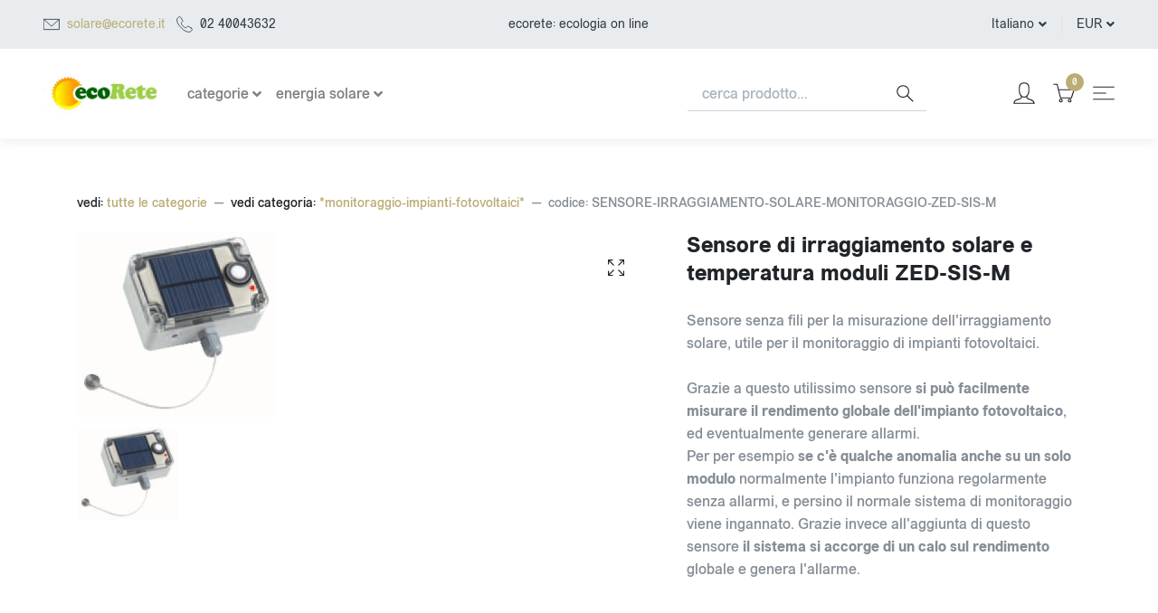

--- FILE ---
content_type: text/html; charset=UTF-8
request_url: https://ecorete.it/_monitoraggio-impianti-fotovoltaici/SENSORE-IRRAGGIAMENTO-SOLARE-MONITORAGGIO-ZED-SIS-M.php
body_size: 9340
content:
<!DOCTYPE html>
 <html lang="en">
  <head>
    <meta charset="utf-8">
    <meta http-equiv="X-UA-Compatible" content="IE=edge">
    <title>Sensore di irraggiamento solare e temperatura moduli ZED-SIS-M</title>
    <meta name="description" content="SENSORE-IRRAGGIAMENTO-SOLARE-MONITORAGGIO-ZED-SIS-M">
    <meta name="viewport" content="width=device-width, initial-scale=1">
    <meta name="robots" content="all,follow"><link rel="apple-touch-icon-precomposed" sizes="144x144" href="../images/apple-touch-icon-144x144-precomposed.png">
<link rel="apple-touch-icon-precomposed" sizes="114x114" href="../images/apple-touch-icon-114x114-precomposed.png">
<link rel="apple-touch-icon-precomposed" sizes="72x72" href="../images/apple-touch-icon-72x72-precomposed.png">
<link rel="apple-touch-icon-precomposed" href="../images/apple-touch-icon-57x57-precomposed.png">
<link rel="apple-touch-icon" sizes="57x57" href="../images/apple-touch-icon-57x57-precomposed.png">
<link rel="apple-touch-icon" sizes="114x114" href="../images/apple-touch-icon-114x114-precomposed.png">
<link rel="apple-touch-icon" sizes="120x120" href="../images/apple-touch-icon-120x120-precomposed.png">
<link rel="shortcut icon" href="../images/favicon.ico">

    <!-- Custom font-->
    <link rel="stylesheet" href="../fonts/stylesheet.css">
    <!-- Swiper-->
    <link rel="stylesheet" href="../vendor/swiper/css/swiper.min.css">
    <!-- AOS - AnimationOnScroll-->
    <link rel="stylesheet" href="../vendor/aos/aos.css">
    <!-- Custom Scrollbar-->
    <link rel="stylesheet" href="../vendor/malihu-custom-scrollbar-plugin/jquery.mCustomScrollbar.css">
    <!-- Price Slider Stylesheets -->
    <link rel="stylesheet" href="../vendor/nouislider/nouislider.css">
    <!-- Theme stylesheet-->
    <link rel="stylesheet" href="../css/style.default.css" id="theme-stylesheet">
    <!-- Custom stylesheet - for your changes-->
    <link rel="stylesheet" href="../css/custom.css">
    <!-- Favicon-->
    <link rel="shortcut icon" href="../images/favicon.ico">
    <!-- FontAwesome-->
    <link rel="stylesheet" href="https://use.fontawesome.com/releases/v5.10.0/css/all.css">
    <!-- Tweaks for older IEs--><!--[if lt IE 9]>
        <script src="https://oss.maxcdn.com/html5shiv/3.7.3/html5shiv.min.js"></script>
        <script src="https://oss.maxcdn.com/respond/1.4.2/respond.min.js"></script><![endif]-->
  </head>
  <body>
    <!-- navbar-->
    <header class="header"> 
      <!-- Top Bar-->
      <div class="top-bar text-sm">
        <div class="container-fluid px-lg-5 py-3">
          <div class="row align-items-center">
            <div class="col-md-4 d-none d-md-block">
              <ul class="list-inline mb-0">
<!--                <li class="list-inline-item mr-2"><a class="text-reset text-hover-primary" href="#"><i class="fab fa-facebook-f"> </i></a></li>
                <li class="list-inline-item mr-4"><a class="text-reset text-hover-primary" href="#"><i class="fab fa-twitter"> </i></a></li>-->
                <li class="list-inline-item mr-2">
                  <svg class="svg-icon mr-2">
                    <use xlink:href="#envelope-1"> </use>
                  </svg><a href="mailto:solare@ecorete.it">solare@ecorete.it</a>
                </li>
                <li class="list-inline-item mr-2">
                  <svg class="svg-icon mr-2">
                    <use xlink:href="#calls-1"> </use>
                  </svg>02 40043632
                </li>
              </ul>
            </div>
            <div class="col-sm-6 col-md-4 text-left text-md-center">
<!--<img src="../images/ecorete.jpg" alt="ecorete shop" width="120" height="40">
<img class="img-fluid mb-3 d-none d-lg-block" src="../images/ecorete.jpg" alt=""/>-->
              <p class="mb-0">ecorete: ecologia on line</p>
            </div>
            <div class="col-sm-6 col-md-4 d-none d-sm-flex justify-content-end">
              <!-- Language Dropdown-->
              <div class="dropdown border-right px-3"><a class="dropdown-toggle topbar-link" id="langsDropdown" href="#" data-toggle="dropdown" data-display="static" aria-haspopup="true" aria-expanded="false">Italiano</a>
<!--                <div class="dropdown-menu dropdown-menu-right" aria-labelledby="langsDropdown"><a class="dropdown-item" href="#">German</a><a class="dropdown-item" href="#">French</a></div>-->
              </div>
              <!-- Currency Dropdown-->
              <div class="dropdown pl-3 ml-0"><a class="dropdown-toggle topbar-link" id="currencyDropdown" href="#" data-toggle="dropdown" data-display="static" aria-haspopup="true" aria-expanded="false">EUR</a>
<!--                <div class="dropdown-menu dropdown-menu-right" aria-labelledby="currencyDropdown"><a class="dropdown-item" href="#">USD</a><a class="dropdown-item" href="#"> GBP</a></div>-->
              </div>
            </div>
          </div>
        </div>
      </div>
      <!-- Top Bar End-->

      <nav class="navbar navbar-expand-lg navbar-light bg-white px-lg-5"><a class="navbar-brand" href="../index.php"><img src="../images/ecorete.jpg" alt="ecorete shop" title="ecorete shop" width="135" height="45"></a>
        <ul class="list-inline mb-0 d-block d-lg-none">






<!-- mar-2023 -->
          <form action="../index.php" class="d-lg-flex ml-auto mr-lg-5 mr-xl-6 my-4 my-lg-0" method="POST">
            <div class="input-group input-group-underlined">
              <input name="cerca" AUTOCOMPLETE="Off" spellcheck="false" autocorrect="off" autocapitalize="off" class="form-control form-control-underlined pl-3" type="text" placeholder="cerca prodotti..." aria-label="search" aria-describedby="button-search">
              <div class="input-group-append ml-0">
                <button class="btn btn-underlined py-0" id="button-search"> 
                  <svg class="svg-icon navbar-icon">
                    <use xlink:href="#search-1"> </use>
                  </svg>

          <li class="list-inline-item position-relative mr-3"><a class="text-dark text-hover-primary" href="#" data-toggle="modal" data-target="#sidebarCart">
              <svg class="svg-icon navbar-icon">
                <use xlink:href="#cart-1"> </use>
              </svg>


         <div class="navbar-icon-badge">0</div></a></li>                </button>
              </div>
            </div>
            <input type="hidden" name="stato" value="apri">
          </form>  


        </ul>
        <button class="navbar-toggler navbar-toggler-right" type="button" data-toggle="collapse" data-target="#navbarContent" aria-controls="navbarContent" aria-expanded="false" aria-label="Toggle navigation">
          <svg class="svg-icon navbar-icon">
            <use xlink:href="#menu-hamburger-1"> </use>
          </svg>
        </button>
        <div class="collapse navbar-collapse" id="navbarContent">
          <ul class="navbar-nav mt-3 mt-lg-0">
<!--13gen2021           <li class="nav-item dropdown"><a class="nav-link dropdown-toggle" id="homeDropdown" href="#" data-toggle="dropdown" aria-haspopup="true" aria-expanded="false">Home</a>
              <div class="dropdown-menu" aria-labelledby="homeDropdown"><a class="dropdown-item" href="index.php">Home 1 - Fashion </a><a class="dropdown-item" href="index-2.html">Home 2 - Fashion </a><a class="dropdown-item" href="index-3.html">Home 3 - Design <span class="badge badge-primary-light ml-1">New</span> </a><a class="dropdown-item" href="index-4.html">Home 4 - Design <span class="badge badge-primary-light ml-1">New</span> </a>
              </div>
            </li>  
-->
           <li class="nav-item dropdown"><a class="nav-link dropdown-toggle" id="homeDropdown" href="../index.php" data-toggle="dropdown" aria-haspopup="true" aria-expanded="false" alt="tutte le categorie" title="tutte le categorie"><span align="center">categorie</span></a>              <div class="dropdown-menu" aria-labelledby="homeDropdown"><a class="dropdown-item" href="../_catering-biodegradabile-ecologico" title="Prodotti per eventi, feste, sagre in materiale compostabile ed ecologico">catering Biodegradabile</a><a class="dropdown-item" href="../casa-ecologica" title="Prodotti ecologici per la casa, per la cucina per il bagno">ecologia in casa ed ufficio</a><a class="dropdown-item" href="../_bio" title="Prodotti alimentari bio">prodotti BIO</a><a class="dropdown-item" href="../risparmio-energetico" title="prodotti per il risparmio energetico">risparmio energetico</a><a class="dropdown-item" href="../pannelli-solari-termici" title="Acqua calda solare con i pannelli solari termici">acqua calda dal Sole</a><a class="dropdown-item" href="../_riscaldamento" title="Prodotti per il riscaldamento solare">riscaldamento solare</a><a class="dropdown-item" href="../energia-solare-elettrica-fotovoltaico" title="pannelli fotovoltaici e moduli fotovoltaici">corrente dal Sole</a><a class="dropdown-item" href="../_mezzi-trasporto-ecologici" title="Mezzi di trasporto a basso impatto ambientale">trasporto sostenibile</a><a class="dropdown-item" href="../prodotti-ecologici-sostenibili" title="oggetti sostenibili, ecologici per casa ed ufficio">prodotti ecologici</a><a class="dropdown-item" href="../_celle-idrogeno" title="celle a combustibile cella ad idrogeno fuel cell">celle a combustibile</a><a class="dropdown-item" href="../_energia-eolica" title="Piccoli generatori eolici per applicazioni medio-piccole">energia eolica</a><a class="dropdown-item" href="../_edilizia-intelligente" title="materiali per bioedilizia">edilizia intelligente</a><a class="dropdown-item" href="../_impianti-chiavi-in-mano" title="impianti solari compresi di installazione.Il tuo impianto solare fotovoltaico o per acqua calda">impianti solari chiavi in mano</a><a class="dropdown-item" href="../_corsi-libri-servizi" title="corsi per installatori di impianti solari fotovoltaici e termici, libri energia solare">corsi libri e servizi</a>              </div>
            </li>
            <!-- Megamenu-->
            <li class="nav-item dropdown position-static"><a class="nav-link dropdown-toggle" href="../centraline-solari" data-toggle="dropdown"  style="text-align: left;"><span align="center" alt="energia solare" title="energia solare">energia solare</span></a>
              <div class="dropdown-menu megamenu px-4 px-lg-5 py-lg-5" data-translate-x="-50%">
                <div class="row">
                  <div class="col-lg-3 col-sm-6"><img class="img-fluid mb-3 d-none d-lg-block" src="../centralina-solare-pannelli-solari/centralina-solare-pannelli-solari.jpg" alt="centraline solari" title="centraline solari"/>
                    <!-- Megamenu list-->
                    <h6>acqua calda dal Sole</h6>
                    <ul class="megamenu-list list-unstyled">
                      <li class="megamenu-list-item"><a class="megamenu-list-link" href="../_pannelli-solari" alt="pannelli solari" title="pannelli solari">pannelli solari   </a></li>
                      <li class="megamenu-list-item"><a class="megamenu-list-link" href="../centraline-solari" alt="centraline solari" title="centraline solari">centraline solari   </a></li>
                      <li class="megamenu-list-item"><a class="megamenu-list-link" href="../centralina-solare/centralina-solare.php" alt="centralina solare" title="centralina solare">centralina solare   </a></li>
                      <li class="megamenu-list-item"><a class="megamenu-list-link" href="../_serbatoi" alt="serbatoi solari" title="serbatoi solari">serbatoi solari <span class="badge badge-primary-light ml-1">New</span>   </a></li>
                      <li class="megamenu-list-item"><a class="megamenu-list-link" href="../_accessori-solari" alt="accessori solari" title="accessori solari">accessori solari <span class="badge badge-primary-light ml-1">New</span>   </a></li>
                    </ul>
                    <!-- Megamenu list-->
                  </div>

                  <div class="col-lg-3 col-sm-6"><img class="img-fluid mb-3 d-none d-lg-block" src="../_pannelli-fotovoltaici/fv170.jpg" alt="pannelli fotovoltaici" title="pannelli fotovoltaici"/>
                    <!-- Megamenu list-->
                    <h6>energia elettrica dal Sole</h6>
                    <ul class="megamenu-list list-unstyled">
                      <li class="megamenu-list-item"><a class="megamenu-list-link" href="../_pannelli-fotovoltaici/" alt="pannelli fotovoltaici" title="pannelli fotovoltaici">pannelli fotovoltaici   </a></li>
                      <li class="megamenu-list-item"><a class="megamenu-list-link" href="../_inverter-grid-connected/" alt="inverter fotovoltaici" title="inverter fotovoltaici">inverter fotovoltaici di rete <span class="badge badge-primary-light ml-1">New</span>   </a></li>
                      <li class="megamenu-list-item"><a class="megamenu-list-link" href="../_staffe-fissaggio-moduli-fotovoltaici/" alt="staffe di fissaggio" title="staffe di fissaggio">staffe di fissaggio   </a></li>
                      <li class="megamenu-list-item"><a class="megamenu-list-link" href="../_camper/" alt="kit camper" title="kit camper">kit camper</a></li>
                      <li class="megamenu-list-item"><a class="megamenu-list-link" href="../_regolatoricarica/" alt="regolatori di carica" title="regolatori di carica">regolatori di carica   </a></li>
                    </ul>
                    <!-- Megamenu list-->
                  </div>                </div>
              </div>
            </li>
            <!-- /Megamenu end-->

          </ul>



          <form action="../index.php" class="d-lg-flex ml-auto mr-lg-5 mr-xl-6 my-4 my-lg-0" method="GET">
            <div class="input-group input-group-underlined">
              <input name="cerca" AUTOCOMPLETE="Off" spellcheck="false" autocorrect="off" autocapitalize="off" class="form-control form-control-underlined pl-3" type="text" placeholder="cerca prodotto..." aria-label="search" aria-describedby="button-search">
              <div class="input-group-append ml-0">
                <button class="btn btn-underlined py-0" id="button-search"> 
                  <svg class="svg-icon navbar-icon">
                    <use xlink:href="#search-1"> </use>
                  </svg>
                </button>
              </div>
            </div>
            <input type="hidden" name="stato" value="apri">
          </form>


          <ul class="list-inline mb-0 d-none d-lg-block">
            <li class="list-inline-item mr-3"><a class="text-dark text-hover-primary" href="#" data-toggle="modal" data-target="#loginModal">
                <svg class="svg-icon navbar-icon">
                  <use xlink:href="#avatar-1"> </use>
                </svg></a></li>
<!--            <li class="list-inline-item mr-3"><a class="text-dark text-hover-primary position-relative" href="wishlist.html">
                <svg class="svg-icon navbar-icon">
                  <use xlink:href="#heart-1"> </use>
                </svg>
                <div class="navbar-icon-badge">3</div></a></li>-->
            <li class="list-inline-item position-relative mr-3"><a class="text-dark text-hover-primary" href="#" data-toggle="modal" data-target="#sidebarCart">
                <svg class="svg-icon navbar-icon">
                  <use xlink:href="#cart-1"> </use>

                </svg>
           <div class="navbar-icon-badge">0</div></a></li>            <li class="list-inline-item"><a class="text-dark text-hover-primary" href="#" data-toggle="modal" data-target="#sidebarRight">
                <svg class="svg-icon navbar-icon">
                  <use xlink:href="#menu-hamburger-1"> </use>
                </svg></a></li>
          </ul>
        </div>
      </nav>
    </header>
    <section>
      <div class="container pt-5">        <ul class="breadcrumb undefined">
          <li class="breadcrumb-item">vedi: <a href="../index.php">tutte le categorie</a></li>          <li class="breadcrumb-item">vedi categoria: <a href="../_monitoraggio-impianti-fotovoltaici/">*monitoraggio-impianti-fotovoltaici*</a></li><li class="breadcrumb-item active">codice: SENSORE-IRRAGGIAMENTO-SOLARE-MONITORAGGIO-ZED-SIS-M    </li>
        </ul>        <div class="row">
          <div class="col-lg-7 order-2 order-lg-1">
            <div class="detail-carousel">
<!--              <div class="product-badge badge badge-primary">Fresh</div>
              <div class="product-badge badge badge-dark">Sale</div>-->
              <div class="swiper-container detail-slider photoswipe-gallery" id="detailSlider">
                <!-- Additional required wrapper-->
                <div class="swiper-wrapper">
                  <!-- Slides-->                  <div class="swiper-slide">                       <a class="btn btn-photoswipe" href="../images/sensore-irraggiamento-temperatura-moduli-fotovoltaici-solari.jpg" data-caption="SENSORE-IRRAGGIAMENTO-SOLARE-MONITORAGGIO-ZED-SIS-M - Sensore di irraggiamento solare e temperatura moduli ZED-SIS-M" data-toggle="photoswipe" data-width="1000" data-height="931">                      <svg class="svg-icon svg-icon-heavy">
                        <use xlink:href="#expand-1"> </use>
                      </svg></a>                    <div data-toggle="zoom" data-image="../images/sensore-irraggiamento-temperatura-moduli-fotovoltaici-solari.jpg"><img class="img-fluid" src="../images/sensore-irraggiamento-temperatura-moduli-fotovoltaici-solari.jpg" alt="SENSORE-IRRAGGIAMENTO-SOLARE-MONITORAGGIO-ZED-SIS-M"></div>                  </div>                  <div class="swiper-slide">                       <a class="btn btn-photoswipe" href="sensore-irraggiamento-temperatura-moduli-fotovoltaici-solari.jpg" data-caption="SENSORE-IRRAGGIAMENTO-SOLARE-MONITORAGGIO-ZED-SIS-M - Sensore di irraggiamento solare e temperatura moduli ZED-SIS-M" data-toggle="photoswipe" data-width="1000" data-height="931">                      <svg class="svg-icon svg-icon-heavy">
                        <use xlink:href="#expand-1"> </use>
                      </svg></a>                    <div data-toggle="zoom" data-image="../images/sensore-irraggiamento-temperatura-moduli-fotovoltaici-solari.jpg"><img class="img-fluid" src="../images/sensore-irraggiamento-temperatura-moduli-fotovoltaici-solari.jpg" alt="SENSORE-IRRAGGIAMENTO-SOLARE-MONITORAGGIO-ZED-SIS-M"></div>                  </div>                </div>
              </div>
            </div>
            <div class="swiper-thumbs" data-swiper="#detailSlider">              <button class="swiper-thumb-item detail-thumb-item mb-3 active"><img class="img-fluid" style="max-width: 110px; max-height: 110px;" src="sensore-irraggiamento-temperatura-moduli-fotovoltaici-solari.jpg" alt="Sensore di irraggiamento solare e temperatura moduli ZED-SIS-M" title="Sensore di irraggiamento solare e temperatura moduli ZED-SIS-M"></button>            </div>
          </div>          <div class="col-lg-5 pl-lg-4 order-1 order-lg-2">            <h4 class="mb-4">Sensore di irraggiamento solare e temperatura moduli ZED-SIS-M</h4>            <p class="mb-4 text-muted">Sensore senza fili per la misurazione dell'irraggiamento solare, utile per il monitoraggio di impianti fotovoltaici.<br><br>
Grazie a questo utilissimo sensore <b>si pu&ograve; facilmente misurare il rendimento globale dell'impianto fotovoltaico</b>, ed eventualmente generare allarmi.<br>
Per per esempio <b>se c'&egrave; qualche anomalia anche su un solo modulo</b> normalmente l'impianto funziona regolarmente senza allarmi, e persino il normale sistema di monitoraggio viene ingannato. Grazie invece all'aggiunta di questo sensore <b>il sistema si accorge di un calo sul rendimento</b> globale e genera l'allarme.<br><br><br></p>              <ul class="list-inline mb-2 mb-sm-0"><li class="list-inline-item h4 font-weight-light mb-0">Prezzo: 270.00 &euro; + iva 10 %</li>
                <li class="list-inline-item text-muted font-weight-light">
                <li class="list-inline-item h4 font-weight-light mb-0"><b>Prezzo iva inclusa: 297.00 &euro;</b></li>              </ul><br>            <form id="buyForm" action="../carrello.php"  method="post" >
<!--<form name="form" action="carrello.php" method="pre"> ####utilizzo il form sopra-->
          <input type="hidden" name="usernameprovvisoria" value="pb445c2e3alhcogl6blrq2diao">          <input type="hidden" name="categoriaprovenienza" value="*monitoraggio-impianti-fotovoltaici*">          <input type="hidden" name="codicearticolo" value="SENSORE-IRRAGGIAMENTO-SOLARE-MONITORAGGIO-ZED-SIS-M"> <input type="hidden" name="arrivo" value=""><input type="hidden" name="stato" value="ordina">
<!--          <input type="hidden" name="quantita" value="1">-->
          <input type="hidden" name="codicecategoria" value="*monitoraggio-impianti-fotovoltaici*">              <div class="input-group w-100 mb-4">
                <input class="form-control form-control-lg detail-quantity" name="quantita" type="number" value="1">
                <div class="input-group-append flex-grow-1">
                  <button class="btn btn-dark btn-block" type="submit"> <i class="fa fa-shopping-cart mr-2"></i>nel carrello</button>
                </div>
              </div>
              <div class="row mb-4">
<!--                <div class="col-6"><a href="#"> <i class="far fa-heart mr-2"></i>Add to wishlist </a></div>
                <div class="col-6 text-right">
                  <ul class="list-inline mb-0">
                    <li class="list-inline-item mr-2"><a class="text-dark text-hover-primary" href="#"><i class="fab fa-facebook-f"> </i></a></li>
                    <li class="list-inline-item"><a class="text-dark text-hover-primary" href="#"><i class="fab fa-twitter"> </i></a></li>
                  </ul>
                </div>
              </div>-->              <ul class="list-unstyled">                <li><strong>Categoria:</strong> <a class="text-muted" href="../_monitoraggio-impianti-fotovoltaici/">*monitoraggio-impianti-fotovoltaici*</a></li>
              </ul>
            </form>

          </div>
        </div>
      </div>
    </section>    <section class="mt-5">
      <div class="container">
        <ul class="nav nav-tabs flex-column flex-sm-row" role="tablist">
          <li class="nav-item"><a class="nav-link detail-nav-link active" data-toggle="tab" href="#description" role="tab">Descrizione</a></li>
          <li class="nav-item"><a class="nav-link detail-nav-link" data-toggle="tab" href="#additional-information" role="tab">Informazioni addizionali</a></li>
<!--          <li class="nav-item"><a class="nav-link detail-nav-link" data-toggle="tab" href="#reviews" role="tab">Reviews</a></li>-->
        </ul>
        <div class="tab-content py-4">
          <div class="tab-pane fade show active px-3" id="description" role="tabpanel">
            <div class="row">
              <div class="col-md-7">
                <h5></h5>
                <p class="text-muted">Caratteristiche:<br>
� Misura l�irraggiamento solare e permette il calcolo dell�efficienza dell�impianto<br>
� Dispone di sonda da applicare ai moduli per rilevare la temperatura
degli stessi.<br>
� Trasmette via radio con tecnologia ZigBee a 2,4 GHz al Display Remoto le
misure effettuate (radiazione, energia teoricamente producibile e normalizzata
in base al valore di potenza nominale dell�impianto, temperatura moduli).<br>
� E� alimentato con una cella solare e una batteria di back up, che
ha una vita media di 5 anni.<br><br>
Questo sensore &egrave; un optional dei kit di monitoraggio fotovoltaico acquistabili nella pagina precedente e qui sotto indicati:<br>
- PV-KIT: Kit base con Interfaccia Ottica per contatori Enel<br>
- PV-KIT-IT: Kit base con Interfaccia Ottica per contatori non Enel<br>
- PV-KIT-S0: Kit base per contatori con uscita elettronica ad impulsi (uscita S0 oppure ES)<br>
- PV-KIT-IT: Kit base interfacciabile con sistemi di monitoraggio su PLC o SCADA<br><br>
</p>
<!--                <h5>You will love</h5>
                <ul class="text-muted"> 
                  <li>He must have tried it a hundred times</li>
                  <li>shut his eyes so that he wouldn't have to look</li>
                  <li>at the floundering legs, and only stopped</li>
                </ul>-->
              </div><div class="col-md-5"><img class="img-fluid" src="../images/sensore-irraggiamento-temperatura-moduli-fotovoltaici-solari.jpg" alt="Sensore di irraggiamento solare e temperatura moduli ZED-SIS-M" title="Sensore di irraggiamento solare e temperatura moduli ZED-SIS-M"></div>            </div>
          </div>
          <div class="fade tab-pane" id="additional-information" role="tabpanel">
            <div class="row">
              <div class="col-lg-6">
                <table class="table text-sm">
                  <tbody>
                    <tr>
                      <th class="font-weight-normal border-0">Prodotto</th>
                      <td class="text-muted border-0"></td>
                    </tr>
                    <tr>
                      <th class="font-weight-normal ">Produttore</th>
                      <td class="text-muted "></td>
                    </tr>
                    <tr>
                      <th class="font-weight-normal ">Peso</th>
                      <td class="text-muted "></td>
                    </tr>
                    <tr>
                      <th class="font-weight-normal ">Codice barre</th>
                      <td class="text-muted "></td>
                    </tr>
                  </tbody>
                </table>
              </div>
              <div class="col-lg-6">
                <table class="table text-sm">
                  <tbody>
                    <tr>
                      <th class="font-weight-normal border-0">Dimensioni</th>
                      <td class="text-muted border-0"></td>
                    </tr>
                    <tr>
                      <th class="font-weight-normal "></th>
                      <td class="text-muted "></td>
                    </tr>
                    <tr>
                      <th class="font-weight-normal ">Product #</th>
                      <td class="text-muted "></td>
                    </tr>
                    <tr>
                      <th class="font-weight-normal ">Available packaging</th>
                      <td class="text-muted "></td>
                    </tr>
                  </tbody>
                </table>
              </div>
            </div>
          </div>

        </div>
      </div>
    </section>






    <!-- Sidebar Cart Modal-->
    <div class="modal fade modal-right" id="sidebarCart" tabindex="-1" role="dialog">
      <div class="modal-dialog" role="document">
        <div class="modal-content sidebar-cart-content">
          <div class="modal-header border-0">
            <button class="close modal-close close-rotate" type="button" data-dismiss="modal" aria-label="Close">
              <svg class="svg-icon w-3rem h-3rem svg-icon-light align-middle">
                <use xlink:href="#close-1"> </use>
              </svg>
            </button>
          </div>
          <div class="modal-body px-5 sidebar-cart-body">
            <!-- Empty cart snippet-->
            <!-- In case of empty cart - display this snippet + remove .d-none-->
            <div class="d-none text-center mb-5">
              <svg class="svg-icon w-3rem h-3rem svg-icon-light mb-4 text-muted">
                <use xlink:href="#retail-bag-1"> </use>
              </svg>
              <p>Your cart is empty </p>
            </div>
            <!-- Empty cart snippet end-->


            <div class="sidebar-cart-product-wrapper custom-scrollbar"><tr><b><font color="#CC4444" size="2" face="Arial">Attenzione: il carrello &egrave; vuoto, ti preghiamo di inserire gli articoli premendo sul bottone "nel carrello" accanto all'articolo da ordinare</td></b></font color></tr>            </div>
          </div>


          <div class="modal-footer sidebar-cart-footer shadow">
            <div class="w-100">
<!--13dic2020</form>-->
<form name="form" action="../carrello.php" method="post" enctype="application/x-www-form-urlencoded">

<input type="hidden" name="usernameprovvisoria" value="pb445c2e3alhcogl6blrq2diao">

<input type="hidden" name="stato" value="gestioneordine">
<input type="hidden" name="submit" value="ricalcola">
<input type="hidden" name="nuovosito" value="">
<input type="hidden" name="categoriaprovenienza" value="*monitoraggio-impianti-fotovoltaici*">
              <h5 class="mb-4">Totale ivato: <span class="float-right">  0.00 &euro;</span></h5>
<!--<a class="btn btn-outline-dark btn-block mb-3" href="../carrello.php">Vedi carrello</a><a class="btn btn-dark btn-block" href="checkout.html">Checkout</a>-->

                  <button class="btn btn-dark btn-block" type="submit" name="submit" value="ricalcola"> </i>vedi carrello</button>

            </div>
          </div>

</form>


        </div>
      </div>
    </div>

    <!-- Sidebar Modal Right-->
    <div class="modal fade modal-right" id="sidebarRight" tabindex="-1" role="dialog" aria-hidden="true">
      <div class="modal-dialog" role="document">
        <div class="modal-content">
          <div class="modal-header border-0">
            <button class="close close-rotate" type="button" data-dismiss="modal" aria-label="Close">
              <svg class="svg-icon w-3rem h-3rem svg-icon-light align-middle">
                <use xlink:href="#close-1"> </use>
              </svg>
            </button>
          </div>
          <div class="modal-body px-5 pb-5">
            <div>
              <h5 class="mb-5" data-aos="zoom-in" data-aos-delay="50">Ecorete</h5>
              <ul class="nav flex-column mb-5">
                <li class="nav-item active"><a class="nav-link pl-0" href="#">Home </a></li>
              </ul>
              <ul class="list-inline mb-4">                  <svg class="svg-icon mr-2">
                    <use xlink:href="#calls-1"> </use>
                  </svg>0240043632
                </li>
              </ul>
              <p class="text-sm text-muted mb-0">Sito internet ecorete:</p> prodotti ecologici - sostenibili - carta riciclata - biodegradabili - compostabili - gruppi di acquisto solidali - eco imballaggio - eco Aziende
            </div>
          </div>
        </div>
      </div>
    </div>
<!--   -->
<!-- Login Modal    -->
    <div class="modal fade" id="loginModal" tabindex="-1" role="dialog" aria-hidden="true">
      <div class="modal-dialog" role="document">
        <div class="modal-content">
          <button class="close close-absolute" type="button" data-dismiss="modal" aria-label="Close">
            <svg class="svg-icon w-3rem h-3rem svg-icon-light align-middle">
              <use xlink:href="#close-1"> </use>
            </svg>
          </button>
          <div class="modal-body p-5">
            <ul class="nav list-inline" role="tablist">
              <li class="list-inline-item"><a class="nav-link nav-link-lg active" data-toggle="tab" href="#loginModalTabLogin" role="tab" id="loginModalLinkLogin" aria-controls="loginModalTabLogin" aria-selected="true">Accedi</a></li>
              <li class="list-inline-item"><a class="nav-link nav-link-lg" data-toggle="tab" href="#loginModalTabRegister" role="tab" id="loginModalLinkRegister" aria-controls="loginModalTabRegister" aria-selected="false">Nuovo utente</a></li>
            </ul>
            <hr class="mb-3">
            <div class="tab-content">
              <div class="tab-pane active fade show px-3" id="loginModalTabLogin" role="tabpanel" aria-labelledby="loginModalLinkLogin">
                <form action="#" method="post">
                  <div class="form-group">
                    <div class="row">
                      <div class="col">
                       <label class="form-label" for="email">Email</label>
                      </div>
                    </div>
                      <input class="form-control" name="email" id="email" type="text" id="email" placeholder="email" required data-msg="Prego inserire email">
                  </div>

                  <div class="form-group">
                    <div class="row">
                      <div class="col">
                        <label class="form-label" for="password"> Password</label>
                      </div>
                      <div class="col-auto"><a class="form-text small" href="#">password dimenticata?</a></div>
                    </div>
                    <input class="form-control" name="password" id="password" placeholder="password" type="password" required data-msg="Prego inserire password">
                  </div>

                  <div class="form-group">
                    <div class="custom-control custom-checkbox">
                      <input class="custom-control-input" name="loginRemember" id="loginRemember" type="checkbox">
                      <label class="custom-control-label text-muted" for="loginRemember"> <span class="text-sm">Rimani connesso per 30 giorni</span></label>
                    </div>
                  </div>
                  <div class="form-group">
                    <button class="btn btn-block btn-outline-dark" type="submit"><i class="fa fa-sign-in-alt mr-2"></i> Log in</button>
                  </div>
<input type="hidden" name="autentica" value="autentica">
                </form>
<!--                <hr class="my-3 hr-text letter-spacing-2" data-content="OR">
                <div class="text-center">
                  <button class="btn btn btn-outline-primary letter-spacing-0" data-toggle="tooltip" title="Connect with Facebook"><i class="fa-fw fa-facebook-f fab"></i><span class="sr-only">Connect with Facebook</span></button>
                  <button class="btn btn btn-outline-muted letter-spacing-0" data-toggle="tooltip" title="Connect with Google"><i class="fa-fw fa-google fab"></i><span class="sr-only">Connect with Google</span></button>
                </div>-->
              </div>
              <div class="tab-pane fade px-3" id="loginModalTabRegister" role="tabpanel" aria-labelledby="loginModalLinkRegister">
                <p class="text-muted text-sm">Inserisci i tuoi dati per registrarti                                            </p>
                <form action="customer-orders.html" method="get">
                  <div class="form-group">
                    <label class="form-label" for="registerName">Name</label>
                    <input class="form-control" id="registerName" type="text">
                  </div>
                  <div class="form-group">
                    <label class="form-label" for="registerEmail">Email</label>
                    <input class="form-control" id="registerEmail" type="text">
                  </div>
                  <div class="form-group">
                    <label class="form-label" for="registerPassword">Password</label>
                    <input class="form-control" id="registerPassword" type="password">
                  </div>
                  <div class="form-group text-center">
                    <button class="btn btn-block btn-outline-dark" type="submit"><i class="far fa-user mr-2"></i>Register                       </button>
                  </div>
                </form>
<!--                <hr class="my-3 hr-text letter-spacing-2" data-content="OR CONNECT WITH">
                <div class="text-center">
                  <button class="btn btn btn-outline-primary letter-spacing-0" data-toggle="tooltip" title="Connect with Facebook"><i class="fa-fw fa-facebook-f fab"></i><span class="sr-only">Connect with Facebook</span></button>
                  <button class="btn btn btn-outline-muted letter-spacing-0" data-toggle="tooltip" title="Connect with Google"><i class="fa-fw fa-google fab"></i><span class="sr-only">Connect with Google                                      </span></button>
                </div>-->
              </div>
            </div>
          </div>
        </div>
      </div>
    </div>
<!--*/
?>-->
    <!-- Footer-->








    <!-- Footer-->
    <footer>
      <!-- Services block-->
      <div class="py-5 py-lg-6 bg-gray-100">      </div>
      <!-- Main block - menus, subscribe form-->
      <div class="py-6 text-muted"> 
        <div class="container">
          <div class="row">
            <div class="col-lg-5 pr-lg-5 pr-xl-6 mb-5 mb-lg-0">
              <h6 class="text-dark letter-spacing-1 mb-4">Restiamo in contatto</h6>
              <p class="text-sm mb-3">a breve ti potrai iscrivere alla nostra mailing-list</p>
              <form action="#" id="newsletter-form">
                <div class="input-group input-group-underlined mb-3">
                  <input class="form-control form-control-underlined" type="email" placeholder="Your Email Address" aria-label="Your Email Address">
                  <div class="input-group-append ml-0">
                    <button class="btn btn-underlined text-gray-700 py-0" type="button"> 
                      <svg class="svg-icon w-2rem h-2rem">
                        <use xlink:href="#envelope-1"> </use>
                      </svg>
                    </button>
                  </div>
                </div>
              </form>
            </div>
            <div class="col-lg-7">      
              <div class="row">                
                <div class="col-lg-4"><a class="d-lg-none block-toggler my-3" data-toggle="collapse" href="#footerMenu0" aria-expanded="false" aria-controls="footerMenu0">Shop<span class="block-toggler-icon"></span></a>
                  <!-- Footer collapsible menu-->
                  <div class="expand-lg collapse" id="footerMenu0">
                    <h6 class="text-dark letter-spacing-1 mb-4 d-none d-lg-block">Shop</h6>
                    <ul class="list-unstyled text-sm pt-2 pt-lg-0">
                      <li class="mb-2"> <a class="text-muted text-hover-dark link-animated" href="../_eco-casa-ufficio" alt="Gruppi di acquisto solidali" title="Gruppi di acquisto solidali">Gruppi di acquisto solidali</a></li>
<!--                      <li class="mb-2"> <a class="text-muted text-hover-dark link-animated" href="../carrello.php?stato=vedicarrellogas">Gruppi di acquisto solidali</a></li>-->
                      <li class="mb-2"> <a class="text-muted text-hover-dark link-animated" href="../_catering-biodegradabile-ecologico" alt="catering ecologico" title="catering ecologico">Catering ecologico per eventi</a></li>
                      <li class="mb-2"> <a class="text-muted text-hover-dark link-animated" href="../_eco-casa-ufficio/" alt="Casa ecosostenibile" title="Casa ecosostenibile">Casa ecosostenibile</a></li>
                      <li class="mb-2"> <a class="text-muted text-hover-dark link-animated" href="../saponetto/saponetto.php" alt="Saponetto" title="Saponetto">Saponetto</a></li>
                      <li class="mb-2"> <a class="text-muted text-hover-dark link-animated" href="../centralina-solare/centralina-solare.php" alt="centralina solare" title="centralina solare">centralina solare</a></li>
                      <li class="mb-2"> <a class="text-muted text-hover-dark link-animated" href="../_ufficio-ecologico-carta-riciclata-plastica" alt="Ufficio eco" title="Ufficio eco">Ufficio eco</a></li>
                      <li class="mb-2"> <a class="text-muted text-hover-dark link-animated" href="../_eco-imballaggi-imballo-sostenibile" alt="Spedizioni ecologiche" title="Spedizioni ecologiche">Spedizioni ecologiche</a></li>
                    </ul>
                  </div>
                </div>
                <div class="col-lg-4"><a class="d-lg-none block-toggler my-3" data-toggle="collapse" href="#footerMenu1" aria-expanded="false" aria-controls="footerMenu1">Azienda<span class="block-toggler-icon"></span></a>
                  <!-- Footer collapsible menu-->
                  <div class="expand-lg collapse" id="footerMenu1">
                    <h6 class="text-dark letter-spacing-1 mb-4 d-none d-lg-block">Azienda</h6>
                    <ul class="list-unstyled text-sm pt-2 pt-lg-0">
<!--                      <li class="mb-2"> <a class="text-muted text-hover-dark link-animated" href="#"></a></li>
                      <li class="mb-2"> <a class="text-muted text-hover-dark link-animated" href="#"></a></li>
                      <li class="mb-2"> <a class="text-muted text-hover-dark link-animated" href="#"></a></li>
                      <li class="mb-2"> <a class="text-muted text-hover-dark link-animated" href="#"></a></li>
                      <li class="mb-2"> <a class="text-muted text-hover-dark link-animated" href="#"></a></li>
-->
                    </ul>
                  </div>
                </div>
                <div class="col-lg-4"><a class="d-lg-none block-toggler my-3" data-toggle="collapse" href="#footerMenu2" aria-expanded="false" aria-controls="footerMenu2">Marche distribuite<span class="block-toggler-icon"></span></a>
                  <!-- Footer collapsible menu-->
                  <div class="expand-lg collapse" id="footerMenu2">
                    <h6 class="text-dark letter-spacing-1 mb-4 d-none d-lg-block">Marche distribuite</h6>
                    <ul class="list-unstyled text-sm pt-2 pt-lg-0">
                      <li class="mb-2"> <a class="text-muted text-hover-dark link-animated" href="../_tovaglie-carta-riciclata-igienica-rotoli" alt="Lucart" title="Lucart">Lucart</a></li>
                      <li class="mb-2"> <a class="text-muted text-hover-dark link-animated" href="../celle-solari-fotovoltaiche-flessibili" alt="Powerfilm" title="Powerfilm">Powerfilm</a></li>
                      <li class="mb-2"> <a class="text-muted text-hover-dark link-animated" href="../_eco-cucina" alt="Rotofresh" title="Rotofresh">Rotofresh</a></li>
                      <li class="mb-2"> <a class="text-muted text-hover-dark link-animated" href="../_eco-cucina" alt="Martini" title="Martini">Martini</a></li>
                      <li class="mb-2"> <a class="text-muted text-hover-dark link-animated" href="../vernici-impregnanti-naturali-legno-parquet" alt="Solas" title="Solas">Solas</a></li>
                    </ul>
                  </div>
                </div>
              </div>
            </div>
          </div>
        </div>
      </div>
      <!-- Copyright section of the footer-->
      <div class="py-4 font-weight-light text-muted">
        <div class="container">
          <div class="row align-items-center text-sm text-gray-500">
            <div class="col-lg-4 text-center text-lg-left">
              <p class="mb-lg-0">&copy; 2021 Equanet srl - Viale del Lavoro 22 - 20010 Casorezzo ( MI ) - p.iva:03074010962</p>
            </div>
            <div class="col-lg-8">
              <ul class="list-inline mb-0 mt-2 mt-md-0 text-center text-lg-right">
                <li class="list-inline-item"> <a class="text-reset" href="#">Condizioni di vendita </a></li>
                <li class="list-inline-item"> <a class="text-reset" href="#">Privacy &amp; cookies </a></li>
                <li class="list-inline-item"> <a class="text-reset" href="#"></a></li>
                <li class="list-inline-item"> <a class="text-reset" href="#"></a></li>
              </ul>
            </div>
          </div>
        </div>
      </div>
    </footer>



    <!-- /Footer end-->
    <!-- JavaScript files-->
    <script>
      // ------------------------------------------------------- //
      //   Inject SVG Sprite - 
      //   see more here 
      //   https://css-tricks.com/ajaxing-svg-sprite/
      // ------------------------------------------------------ //
      function injectSvgSprite(path) {
      
          var ajax = new XMLHttpRequest();
          ajax.open("GET", path, true);
          ajax.send();
          ajax.onload = function(e) {
          var div = document.createElement("div");
          div.className = 'd-none';
          div.innerHTML = ajax.responseText;
          document.body.insertBefore(div, document.body.childNodes[0]);
          }
      }
      // this is set to Bootstrapious website as you cannot 
      // inject local SVG sprite (using only 'icons/orion-svg-sprite.svg' path)
      // while using file:// protocol
      // pls don't forget to change to your domain :)

      injectSvgSprite('../icons/orion-svg-sprite.svg');
      injectSvgSprite('../icons/varkala-clothes.svg'); 
      injectSvgSprite('../img/shape/blob-sprite.svg'); 

    </script>
    <!-- jQuery-->
    <script src="../vendor/jquery/jquery.min.js"></script>
    <!-- Bootstrap Bundle -->
    <script src="../vendor/bootstrap/js/bootstrap.bundle.min.js"></script>
    <!-- Swiper Carousel                       -->
    <script src="../vendor/swiper/js/swiper.min.js"></script>
    <!-- Bootstrap Select-->
    <script src="../vendor/bootstrap-select/js/bootstrap-select.min.js"></script>
    <!-- AOS - AnimationOnScroll-->
    <script src="../vendor/aos/aos.js"></script>
    <!-- Custom Scrollbar-->
    <script src="../vendor/malihu-custom-scrollbar-plugin/jquery.mCustomScrollbar.concat.min.js"></script>
    <script src="../js/custom-scrollbar-init.js"></script>
    <!-- Smooth scroll-->
    <script src="../vendor/smooth-scroll/smooth-scroll.polyfills.min.js"></script>
    <!-- Object Fit Images - Fallback for browsers that don't support object-fit-->
    <script src="../vendor/object-fit-images/ofi.min.js"></script>
    <!-- PhotoSwiper gallery-->
    <script src="../vendor/photoswipe/photoswipe.min.js"></script>
    <script src="../vendor/photoswipe/photoswipe-ui-default.min.js"></script>
    <script src="../js/photoswipe-init.js"></script>
    <!-- Image Zoom plugin-->
    <script src="../vendor/jquery-zoom/jquery.zoom.min.js"></script>
    <!-- jQuery Parallax - used mostly on the images in Hero section-->
    <script src="../vendor/jquery-parallax.js/parallax.min.js"></script>
    <!-- Leaflet Map library-->
    <script src="https://cdnjs.cloudflare.com/ajax/libs/leaflet/1.4.0/leaflet.js"> </script>
    <!-- Some theme config-->
    <script>
      var options = {
          navbarExpandPx: 992
      }
      
    </script>
    <!-- Main Theme files-->
    <script src="../js/sliders-init.js"></script>
    <script src="../js/theme.js"></script>
    <!-- Root element of PhotoSwipe. Must have class pswp.-->
    <div class="pswp" tabindex="-1" role="dialog" aria-hidden="true">
      <!--
      Background of PhotoSwipe.
      It's a separate element as animating opacity is faster than rgba().
      -->
      <div class="pswp__bg"></div>
      <!-- Slides wrapper with overflow:hidden.-->
      <div class="pswp__scroll-wrap">
        <!--
        Container that holds slides.
        PhotoSwipe keeps only 3 of them in the DOM to save memory.
        Don't modify these 3 pswp__item elements, data is added later on.
        -->
        <div class="pswp__container">
          <div class="pswp__item"></div>
          <div class="pswp__item"></div>
          <div class="pswp__item"></div>
        </div>
        <!-- Default (PhotoSwipeUI_Default) interface on top of sliding area. Can be changed.-->
        <div class="pswp__ui pswp__ui--hidden">
          <div class="pswp__top-bar">
            <!-- Controls are self-explanatory. Order can be changed.-->
            <div class="pswp__counter"></div>
            <button class="pswp__button pswp__button--close" title="Close (Esc)"></button>
            <button class="pswp__button pswp__button--share" title="Share"></button>
            <button class="pswp__button pswp__button--fs" title="Toggle fullscreen"></button>
            <button class="pswp__button pswp__button--zoom" title="Zoom in/out"></button>
            <!-- Preloader demo https://codepen.io/dimsemenov/pen/yyBWoR-->
            <!-- element will get class pswp__preloader--active when preloader is running-->
            <div class="pswp__preloader">
              <div class="pswp__preloader__icn">
                <div class="pswp__preloader__cut">
                  <div class="pswp__preloader__donut"></div>
                </div>
              </div>
            </div>
          </div>
          <div class="pswp__share-modal pswp__share-modal--hidden pswp__single-tap">
            <div class="pswp__share-tooltip"></div>
          </div>
          <button class="pswp__button pswp__button--arrow--left" title="Previous (arrow left)"></button>
          <button class="pswp__button pswp__button--arrow--right" title="Next (arrow right)"></button>
          <div class="pswp__caption">
            <div class="pswp__caption__center text-center"></div>
          </div>
        </div>
      </div>
    </div>
  </body>
</html>



--- FILE ---
content_type: image/svg+xml
request_url: https://ecorete.it/img/shape/blob-sprite.svg
body_size: 1718
content:
<svg width="0" height="0" class="hidden">
  <symbol viewBox="0 0 600 600" xmlns="http://www.w3.org/2000/svg" id="blob-shape-4">
    <path d="M404.2 181.3c38.3 26.6 81.8 52.4 95.4 89.5 13.7 37.1-2.4 85.4-29.2 123.8-26.7 38.3-64 66.8-110 92.7-45.9 26-100.5 49.5-138.2 32.9-37.6-16.5-58.3-73.1-80.1-123.1-21.8-50-44.7-93.4-44.2-139 .5-45.6 24.5-93.4 62.1-120.1 37.6-26.7 88.8-32.4 130.9-21.5 42.1 10.8 75.1 38.2 113.3 64.8z" style="fill:var(--layer1, #c4e0f3)"
      fill="#c4e0f3"></path>
  </symbol>
  <symbol viewBox="0 0 600 600" xmlns="http://www.w3.org/2000/svg" id="blob-shape-3">
    <path d="M456.5 103.8c39.6 42.8 60.2 98.6 63.7 152.4 3.6 53.7-10 105.5-39.1 141.3-29.1 35.8-73.6 55.6-117.4 67.1-43.9 11.4-87 14.6-120.7-.8s-58.1-49.4-87.1-86.8c-29-37.5-62.6-78.4-57.4-113.4 5.1-35 49-64 89-106.8 40.1-42.8 76.3-99.3 123.6-112.6C358.5 31 417 60.9 456.5 103.8z" style="fill:var(--layer1, #8ed1fc)"
      fill="#8ed1fc"></path>
  </symbol>
  <symbol viewBox="0 0 600 600" xmlns="http://www.w3.org/2000/svg" id="blob-shape-2">
    <path d="M430.6 143.2c29.1 25.5 36.4 75.8 32.6 118.6-3.7 42.7-18.5 78-34.8 118.2-16.3 40.2-34 85.3-69.8 111.5-35.7 26.2-89.4 33.4-128.3 13.4-38.9-20-63-67.2-85.8-112.4-22.9-45.2-44.5-88.4-46.7-137.3-2.3-48.9 14.8-103.6 51.7-127.7 36.9-24.2 93.7-17.8 147.5-14.3 53.8 3.6 104.6 4.4 133.6 30z" style="fill:var(--layer1, #8ed1fc)"
      fill="#8ed1fc"></path>
  </symbol>
  <symbol viewBox="0 0 600 600" xmlns="http://www.w3.org/2000/svg" id="blob-shape">
    <path d="M419.4 180.5c43 43.1 90.8 81.3 90.2 118.9C509 337 460 374 417 416c-43 42-80 89-124.9 96.9-44.9 7.9-97.7-23.3-141.2-65.3-43.5-42-77.7-94.8-83.8-153.7-6.2-59 15.8-124 59.3-167.2 43.5-43.1 108.5-64.4 160.2-51 51.6 13.4 89.8 61.6 132.8 104.8z" style="fill:var(--layer1, #FFB4BC)"
      fill="#FFB4BC"></path>
  </symbol>
</svg>

--- FILE ---
content_type: application/javascript
request_url: https://ecorete.it/js/theme.js
body_size: 1932
content:
/**
 * Varkala - Bootstrap 4 E-commerce Theme v. 1.2.0
 * Homepage: https://themes.getbootstrap.com/product/varkala-e-commerce-theme/
 * Copyright 2020, Bootstrapious - https://bootstrapious.com
 */

'use strict';

$(function () {

    AOS.init({
        disable: detectIE(), // dont' run in IEs as it's really slow
        startEvent: 'DOMContentLoaded', // name of the event dispatched on the document, that AOS should initialize on
        offset: 120, // offset (in px) from the original trigger point
        delay: 150, // values from 0 to 3000, with step 50ms
        duration: 400, // values from 0 to 3000, with step 50ms
        easing: 'ease', // default easing for AOS animations
        once: true, // whether animation should happen only once - while scrolling down
    });

    // ------------------------------------------------------- //
    //   Increase/Decrease product amount
    // ------------------------------------------------------ //

    $('.btn-items-decrease').on('click', function () {
        var input = $(this).siblings('.input-items');
        if (parseInt(input.val(), 10) >= 1) {
            input.val(parseInt(input.val(), 10) - 1);
        }
    });

    $('.btn-items-increase').on('click', function () {
        var input = $(this).siblings('.input-items');
        input.val(parseInt(input.val(), 10) + 1);
    });


    // ------------------------------------------------------- //
    //   Vh hack for sidebars on mobiles
    // ------------------------------------------------------ //


    function setVhVar() {
        var vh = window.innerHeight * 0.01;
        // Then we set the value in the --vh custom property to the root of the document
        document.documentElement.style.setProperty('--vh', vh + 'px');
    }


    setVhVar();
    

    // We listen to the resize event
    window.addEventListener("resize", setVhVar);

    // ------------------------------------------------------- //
    //   Transparent navbar dropdowns 
    //
    //   = do not make navbar 
    //   transparent if dropdown's still open 
    //   / make transparent again when dropdown's closed
    // ------------------------------------------------------ //

    var navbar = $('.navbar'),
        navbarCollapse = $('.navbar-collapse');

    $('.navbar.bg-transparent .navbar-collapse').on('show.bs.collapse', function () {
        makeNavbarWhite();
    });


    $('.navbar.bg-transparent .navbar-collapse').on('hidden.bs.collapse', function () {
        makeNavbarTransparent();
    });

    function makeNavbarWhite() {
        navbar.addClass('was-transparent');
        if (navbar.hasClass('navbar-dark')) {
            navbar.addClass('was-navbar-dark');
            navbar.removeClass('navbar-dark');
        } else {
            navbar.addClass('was-navbar-light');
        }

        navbar.removeClass('bg-transparent');

        navbar.addClass('bg-white');
        navbar.addClass('navbar-light');
    }

    function makeNavbarTransparent() {
        navbar.removeClass('bg-white');
        navbar.removeClass('navbar-light');
        navbar.removeClass('was-transparent');

        navbar.addClass('bg-transparent');
        if (navbar.hasClass('was-navbar-dark')) {
            navbar.addClass('navbar-dark');
        } else {
            navbar.addClass('navbar-light');
        }

    }

    // ------------------------------------------------------- //
    //   Bootstrap tooltips
    // ------------------------------------------------------- //

    $('[data-toggle="tooltip"]').tooltip();


    // ------------------------------------------------------- //
    //    Colour form control 
    // ------------------------------------------------------ //

    $('.btn-colour').on('click', function (e) {
        var button = $(this);

        if (button.attr('data-allow-multiple') === undefined) {
            button.parents('.colours-wrapper').find('.btn-colour').removeClass('active');
        }

        button.toggleClass('active');
    });

    // ------------------------------------------------------- //
    //  Button-style form labels used in product details
    // ------------------------------------------------------ //

    $('.detail-option-btn-label').on('click', function () {
        var button = $(this);

        button.parents('.detail-option').find('.detail-option-btn-label').removeClass('active');

        button.toggleClass('active');
    });


    // ------------------------------------------------------- //
    //   Image zoom
    // ------------------------------------------------------ //

    $('[data-toggle="zoom"]').each(function () {
        $(this).zoom({
            url: $(this).attr('data-image'),
            duration: 0
        });
    });

    // ------------------------------------------------------- //
    //   Smooth Scroll
    // ------------------------------------------------------- //

    var smoothScroll = new SmoothScroll('a[data-smooth-scroll]');

    // ------------------------------------------------------- //
    //   Object Fit Images
    // ------------------------------------------------------- //    

    objectFitImages();


    // ------------------------------------------------------- //
    // Adding fade+animation effect to dropdowns in navbar  
    // and topbar
    // ------------------------------------------------------ //

    $.fn.adjustNavbarDropdowns = function () {
        $('.navbar .dropdown-menu, .top-bar .dropdown-menu').each(function () {

            var translateY = 'translateY(30px)',
                translateX = '',
                dropdownMenu = $(this),
                windowOuterWidth = $(window).outerWidth();

            if (dropdownMenu.attr('data-translate-x') && windowOuterWidth >= options.navbarExpandPx) {
                translateX = 'translateX(' + dropdownMenu.attr('data-translate-x') + ')'
            }
            if (dropdownMenu.hasClass('show')) {
                translateY = 'translateY(0)'
            }

            dropdownMenu.css('transform', translateX + ' ' + translateY);

            if (dropdownMenu.attr('data-min-width') && windowOuterWidth > options.navbarExpandPx) {
                dropdownMenu.css('min-width', dropdownMenu.attr('data-min-width'));
            } else if (dropdownMenu.attr('data-min-width') && windowOuterWidth <= options.navbarExpandPx) {
                dropdownMenu.css('min-width', 'auto');
            }

        });
    }

    $.fn.adjustNavbarDropdowns();

    $.fn.slideDropdownUp = function () {
        var translateY = 'translateY(0)',
            translateX = '',
            dropdownMenu = $(this),
            windowOuterWidth = $(window).outerWidth();

        if (dropdownMenu.attr('data-translate-x') && windowOuterWidth > options.navbarExpandPx) {
            translateX = 'translateX(' + dropdownMenu.attr('data-translate-x') + ')'
        }
        dropdownMenu.fadeIn().css('transform', translateX + ' ' + translateY);

        return this;
    };
    $.fn.slideDropdownDown = function (movementAnimation) {

        var translateY = 'translateY(30px)',
            translateX = '',
            dropdownMenu = $(this),
            windowOuterWidth = $(window).outerWidth();


        if (dropdownMenu.attr('data-translate-x') && windowOuterWidth > options.navbarExpandPx) {
            translateX = 'translateX(' + dropdownMenu.attr('data-translate-x') + ')'
        }
        if (movementAnimation) {
            if (windowOuterWidth > options.navbarExpandPx) {
                dropdownMenu.fadeOut().css('transform', translateX + ' ' + translateY);
            } else {
                dropdownMenu.fadeOut(150).css('transform', translateX + ' ' + translateY);
            }

        } else {
            dropdownMenu.hide().css('transform', translate);
        }
        return this;
    };

    $('.navbar .dropdown, .top-bar .dropdown').on('show.bs.dropdown', function (e) {
        $(this).find('.dropdown-menu').first().slideDropdownUp();
    });

    $('.navbar .dropdown, .top-bar .dropdown').on('hide.bs.dropdown', function (e) {

        var movementAnimation = true;

        // if navigation to another page
        if (e.clickEvent && e.clickEvent.target.tagName.toLowerCase() === 'a') {
            movementAnimation = false;
        }

        $(this).find('.dropdown-menu').first().slideDropdownDown(movementAnimation);
    });

});

$(window).on('resize', function () {
    $.fn.adjustNavbarDropdowns();
});


function detectIE() {
    var ua = window.navigator.userAgent;
    var msie = ua.indexOf('MSIE ');
    var version = false;

    if (msie > 0) {
        // IE 10 or older => return version number
        version = parseInt(ua.substring(msie + 5, ua.indexOf('.', msie)), 10);
    }

    var trident = ua.indexOf('Trident/');
    if (trident > 0) {
        // IE 11 => return version number
        var rv = ua.indexOf('rv:');
        version = parseInt(ua.substring(rv + 3, ua.indexOf('.', rv)), 10);
    }

    var edge = ua.indexOf('Edge/');
    if (edge > 0) {
        // Edge (IE 12+) => return version number
        version = parseInt(ua.substring(edge + 5, ua.indexOf('.', edge)), 10);
    }

    if (version !== false && version <= 11) {
        return true;
    } else {
        return false;
    }

}

--- FILE ---
content_type: application/javascript
request_url: https://ecorete.it/js/photoswipe-init.js
body_size: 523
content:
/**
 * Varkala - Bootstrap 4 E-commerce Theme v. 1.2.0
 * Homepage: https://themes.getbootstrap.com/product/varkala-e-commerce-theme/
 * Copyright 2020, Bootstrapious - https://bootstrapious.com
 */

'use strict';

(function ($) {
    // Init empty gallery array
    var container = [];
    // Loop over gallery items and push it to the array
    $('[data-toggle="photoswipe"]').each(function () {
        var $link = $(this),
            item = {
                src: $link.attr('href'),
                w: $link.data('width'),
                h: $link.data('height'),
                title: $link.data('caption')
            };
        container.push(item);
    });
    // Define click event on gallery item
    $('[data-toggle="photoswipe"]').click(function (event) {
        // Prevent location change
        event.preventDefault();

        var photoswipeItem = $(this);

        // Define object and gallery options
        var $pswp = $('.pswp')[0];
        var options = {
            bgOpacity: 0.85,
            showHideOpacity: true
        }
        // If the PhotoSwipeItem is in the slider, we don't count the 
        // duplicate slides
        if (photoswipeItem.parents('.swiper-slide').length > 0) {
            options.index =  photoswipeItem.parent('.swiper-slide:not(.swiper-slide-duplicate)').index() - 1;
        } 
        // normal content
        else {
            options.index =  photoswipeItem.index();
        }
        // Initialize PhotoSwipe
        var gallery = new PhotoSwipe($pswp, PhotoSwipeUI_Default, container, options);
        gallery.init();
    });
}(jQuery));